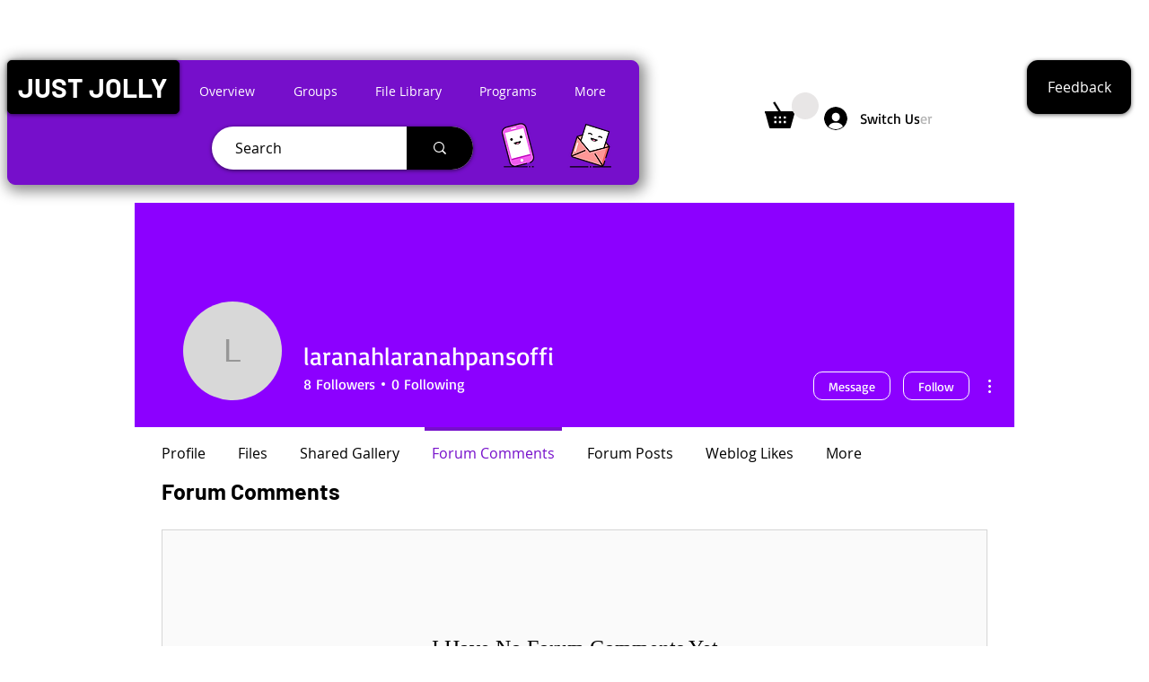

--- FILE ---
content_type: text/html; charset=utf-8
request_url: https://www.google.com/recaptcha/api2/aframe
body_size: 267
content:
<!DOCTYPE HTML><html><head><meta http-equiv="content-type" content="text/html; charset=UTF-8"></head><body><script nonce="VCz5WPvfTE9vcrRejC8emg">/** Anti-fraud and anti-abuse applications only. See google.com/recaptcha */ try{var clients={'sodar':'https://pagead2.googlesyndication.com/pagead/sodar?'};window.addEventListener("message",function(a){try{if(a.source===window.parent){var b=JSON.parse(a.data);var c=clients[b['id']];if(c){var d=document.createElement('img');d.src=c+b['params']+'&rc='+(localStorage.getItem("rc::a")?sessionStorage.getItem("rc::b"):"");window.document.body.appendChild(d);sessionStorage.setItem("rc::e",parseInt(sessionStorage.getItem("rc::e")||0)+1);localStorage.setItem("rc::h",'1768879336295');}}}catch(b){}});window.parent.postMessage("_grecaptcha_ready", "*");}catch(b){}</script></body></html>